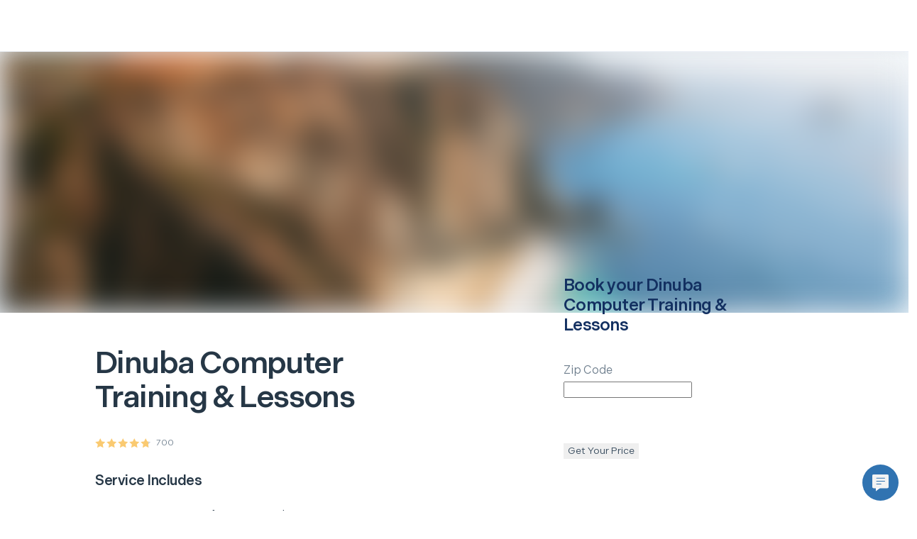

--- FILE ---
content_type: application/javascript; charset=utf-8
request_url: https://next.hellotech.com/_next/static/chunks/7560-7182549864ac0df7.js
body_size: 9388
content:
(self.webpackChunk_N_E=self.webpackChunk_N_E||[]).push([[7560],{70729:function(o,e,t){"use strict";var l=t(7320);e.Z=o=>{let{condition:e,children:t}=o;return(0,l.tZ)(l.HY,{children:e?t[0]:t[1]??null})}},35419:function(o,e,t){"use strict";var l=t(7320),_=t(1822),c=t.n(_);t(11720);var n=t(93967),r=t.n(n),a=t(9879),d=t(97650),s=t(70729);e.Z=o=>{let{options:e,children:t,minHeight:_="100px",className:n,loader:f=!0,threshold:i=0}=o;return(0,l.tZ)(d.df,{...e,threshold:i,triggerOnce:!0,children:o=>{let{inView:e,ref:d}=o;return(0,l.BX)(l.HY,{children:[(0,l.tZ)("div",{ref:d,className:c().dynamic([["908c0b78420223ec",[_]]])+" "+(r()(n,"placeholderHeight")||""),children:(0,l.BX)(s.Z,{condition:e,children:[(0,l.tZ)(l.HY,{children:t}),(0,l.tZ)("div",{className:c().dynamic([["908c0b78420223ec",[_]]]),children:f&&(0,l.tZ)(a.LoaderComponent,{})})]})}),(0,l.tZ)(c(),{id:"908c0b78420223ec",dynamic:[_],children:`.placeholderHeight.__jsx-style-dynamic-selector{min-height:${_}}`})]})}})}},34051:function(o,e,t){"use strict";t.r(e),t.d(e,{default:function(){return k}});var l=t(7320),_=t(11720),c=t(93967),n=t.n(c),r=t(9879),a=t(5152),d=t.n(a),s=t(37781),f=t(40236),i=t(21820),h=t(29814),m=t.n(h),g=o=>{let{className:e="",onHandleChatPhoneClick:t=i.ZT}=o;return(0,l.tZ)(r.Icon,{name:"chat",onClick:t,className:`${m().phoneChatIcon} ${e}`})},p=t(70729),u=t(92468),Z=t(61699),v=t(2726),C=t(75675),N=t(40406),b=t(4985),y=t(32802),I=t(32294),w=t.n(I);let T=d()(()=>t.e(891).then(t.bind(t,891)),{loadableGenerated:{webpack:()=>[891]},ssr:!1}),S=d()(()=>Promise.all([t.e(8117),t.e(2235)]).then(t.bind(t,82235)),{loadableGenerated:{webpack:()=>[82235]},ssr:!1});var k=(0,_.memo)(o=>{let{pageConfig:e,partner:t}=o,{toggleState:_,setBooleanToggle:c}=(0,N.Z)(!1),a=(0,Z.Z)(),d=(0,v.uF)(),i=t||a,h=(0,b.uk)(i),m=(0,C.e5)();return(0,l.BX)(p.Z,{condition:!!(h&&i?.isCobranded&&i.page===y.mR.CART),children:[(0,l.tZ)(T,{partner:i}),(0,l.BX)("nav",{className:n()("htHeaderContainer",w().container),children:[(0,l.tZ)("div",{id:"left",className:w().leftContainer,children:(0,l.tZ)(u.Z,{partner:i,classType:"default"})}),(0,l.BX)("div",{className:w().rightContent,children:[m&&(0,l.BX)(p.Z,{condition:!d,children:[(0,l.BX)("a",{href:m?.link,className:n()("p1 -no-decoration marginRight-small1",w().phoneLink),children:[(0,l.tZ)(f.Z,{}),(0,l.tZ)(r.Tooltip,{content:"Customer Support",children:(0,l.tZ)("span",{className:w().phoneNumber,children:m.title})})]}),(0,l.tZ)(g,{onHandleChatPhoneClick:c})]}),_&&(0,l.tZ)(S,{toggleState:c,showDropdown:_}),(0,l.tZ)(s.Z,{})]})]})]})})},37781:function(o,e,t){"use strict";t.d(e,{Z:function(){return m}});var l=t(7320),_=t(93967),c=t.n(_),n=t(9879),r=t(92032),a=t(68292),d=t.n(a),s=o=>{let{themeStyles:e=""}=o,t=(0,r.hO)();return t>0?(0,l.tZ)("div",{"data-testid":"cart-preview-count",className:`${d().topNavItemCount} ${e}`,children:t}):null},f=t(85579),i=t(65675),h=t.n(i);t(11720);var m=o=>{let{onClick:e,containerStyles:t,iconName:_="cart-outlined",themeStyles:r}=o,a=c()(h().topNavCart,t,r);return(0,l.BX)("div",{"data-component":"CartPreviewIcon",className:a,onClick:e||(()=>{window.location.href=(0,f.PH)()}),children:[(0,l.tZ)(n.Icon,{name:_}),(0,l.tZ)(s,{themeStyles:r})]})}},56464:function(o,e,t){"use strict";t.d(e,{Z:function(){return a}});var l=t(7320);t(11720);var _=t(93967),c=t.n(_),n=t(7906),r=t.n(n),a=o=>{let{className:e="",defaultCursor:t=!1}=o,_=c()(r().htLogo,{[r().defaultCursor]:t,topNavHelloTechLogo:!0},e);return(0,l.tZ)("img",{src:"/_nextassets_/images/ht_door_horizontal_logo.svg",alt:"HelloTech, a Door Company",className:_})}},50536:function(o,e,t){"use strict";t.d(e,{Z:function(){return p}});var l=t(7320),_=t(11720),c=t(93967),n=t.n(c),r=t(41664),a=t.n(r),d=t(9960),s=t(61699),f=t(56464),i=o=>{let{className:e="",defaultCursor:t=!1,src:_="",altText:c=""}=o;return _?(0,l.tZ)("img",{alt:`${c} products and services`,src:_}):null},h=t(4985),m=t(48920),g=t.n(m),p=(0,_.memo)(function(){let{partner:o,classType:e=""}=arguments.length>0&&void 0!==arguments[0]?arguments[0]:{},t=(0,d.$c)(),_=(0,s.Z)()||o,{logo:c,altText:r}=(0,h.Ly)(_),m=n()(g().logoContainer,{[g()[e]]:e in g()}),[p,u]=[(0,l.tZ)(o=>{let{children:e}=o,c=!_?.id||t,n=_?.homeUrl,r=c?"/":n;return r?(0,l.tZ)(a(),{href:r,className:"cursorPointer","aria-label":"HelloTech",children:e}):(0,l.tZ)(l.HY,{children:e})},{children:(0,l.tZ)("div",{style:{minWidth:"125px"},children:(0,l.tZ)(f.Z,{})})}),c?(0,l.tZ)("div",{className:g().logo,children:(0,l.tZ)(i,{src:c,altText:`${r}`})}):null][_?.logoPosition==="left"?"reverse":"slice"]();return(0,l.BX)("div",{className:n()(m,"cursorPointer"),children:[p,p&&u&&(0,l.tZ)("div",{className:g().verticalLine}),u]})})},92468:function(o,e,t){"use strict";var l=t(50536);e.Z=l.Z},40236:function(o,e,t){"use strict";t.d(e,{Z:function(){return r}});var l=t(7320);t(11720);var _=t(9879),c=t(66349),n=t.n(c),r=o=>{let{className:e=""}=o;return(0,l.tZ)(_.Icon,{name:"phone-outlined",className:`${n().phoneIcon} ${e}`})}},13457:function(o,e,t){"use strict";var l=t(7320),_=t(11720),c=t(18350),n=t.n(c),r=t(3836),a=t(93967),d=t.n(a),s=t(65675),f=t.n(s);e.Z=o=>{let{children:e,pageConfig:t,partner:c}=o,[a,s]=(0,_.useState)(""),i=(0,_.useRef)(),h=d()(f().container,{[f().navContainer]:!0,[a]:a}),m=_.default.cloneElement(e,{appendHeaderStyles:o=>{s(o)},partner:c});return(0,l.tZ)(l.HY,{children:(0,l.BX)("div",{ref:i,className:n().topNavWrapper,id:r.OZ,children:[(0,l.tZ)("header",{id:r.WZ,children:(0,l.tZ)("div",{className:h,"data-testid":"standard-header",children:m})}),(0,l.tZ)("div",{id:r.pe})]})})}},77560:function(o,e,t){"use strict";t.d(e,{Z:function(){return F}});var l=t(7320),_=t(11720),c=t(5152),n=t.n(c),r=t(93967),a=t.n(r),d=t(9879),s=t(70429);let f=o=>{let{close:e}=o;return(0,l.tZ)(d.Button,{small:!0,theme:d.BUTTON_THEMES.V2PRIMARY,onClick:e,children:"Got it"})};var i=()=>{let o=(0,s.ZP)(o=>o.notifications);if(!Array.isArray(o))return null;let e=()=>(0,s.tN)();return(0,l.tZ)(l.HY,{children:o.map((o,t)=>(0,l.tZ)(d.Modal,{isVisible:!0,header:o.title||"",hide:e,footerElement3:(0,l.tZ)(f,{close:e}),children:(0,l.tZ)("p",{className:"p1 n700",dangerouslySetInnerHTML:{__html:o.content}})},t))})},h=t(11163),m=t(54685),g=t(2726);let p=n()(()=>Promise.all([t.e(8119),t.e(6616)]).then(t.bind(t,46616)),{loadableGenerated:{webpack:()=>[46616]},ssr:!1}),u=n()(()=>Promise.all([t.e(7333),t.e(5675),t.e(5683),t.e(3089)]).then(t.bind(t,53089)),{loadableGenerated:{webpack:()=>[53089]},ssr:!1});var Z=_.default.memo(o=>{let e=(0,g.uF)(),t=(0,h.useRouter)(),c=(0,m.TT)(),{updateToggleSidebar:n}=(0,m.CT)();return(0,_.useEffect)(()=>{c&&n()},[t.asPath]),(0,_.useEffect)(()=>{e||n(!1)},[e]),(0,l.tZ)(l.HY,{children:e&&c&&(0,l.BX)(l.HY,{children:[(0,l.tZ)(p,{...o,isOpen:c}),(0,l.tZ)(u,{...o,isOpen:c})]})})}),v=t(35419),C=t(95692),N=t(84870),b=t(13457),y=t(56369),I=t(97643),w=t(42430),T=t.n(w),S=o=>{let{pageConfig:e,Header:t,Footer:_,children:c,partner:n}=o,r=a()({[T().mainWrapper]:!0,[T().hideFooter]:!1,[T().bgNavy050]:!1,[T().bgNavy050Mobile]:!1});return(0,l.BX)(l.HY,{children:[(0,l.tZ)(i,{}),(0,l.tZ)(Z,{}),(0,l.BX)("div",{className:r,id:"ht_main_app_wrapper",children:[(0,l.tZ)(b.Z,{pageConfig:e,partner:n,children:(0,l.tZ)(t,{pageConfig:e})}),(0,l.tZ)(C.Z,{type:I.V.fixed}),(0,l.tZ)("div",{className:T().mainContentWrapper,children:c}),(0,l.tZ)("div",{className:T().footerWrapper,children:(0,l.tZ)(v.Z,{minHeight:"100px",children:(0,l.tZ)(_,{partner:n})})})]}),(0,l.tZ)("div",{id:"react-portal-placement"}),(0,l.tZ)(N.Z,{}),(0,l.tZ)(y.Z,{pageConfig:o.pageConfig||{}})]})},k=t(88844),B=t(34051).default,L=o=>{if(!o)return{partner:{},PartnerHeader:null};let e=(0,k.s4)(o,"landingTemplateName"),t=o?.id?B:null;return{partner:{...o,landingTemplate:e},PartnerHeader:t}},P=t(32802);let H=n()(()=>Promise.all([t.e(801),t.e(2216),t.e(9965),t.e(6130)]).then(t.bind(t,88918)),{loadableGenerated:{webpack:()=>[88918]},ssr:!1}),O=n()(()=>t.e(2610).then(t.bind(t,62610)),{loadableGenerated:{webpack:()=>[62610]},ssr:!1});var F=o=>function(){let e=arguments.length>0&&void 0!==arguments[0]?arguments[0]:{},{partner:t,PartnerHeader:_}=L(e.props?.partner),c={...P.Ui,...o},n=_?()=>(0,l.tZ)(_,{partner:t,pageConfig:c}):O;return(0,l.tZ)(S,{partner:t,Header:n,Footer:()=>(0,l.tZ)(H,{partner:t}),pageConfig:c,children:e})}},84870:function(o,e,t){"use strict";t.d(e,{Z:function(){return N}});var l=t(7320),_=t(1822),c=t.n(_),n=t(11720),r=t(93967),a=t.n(r),d=t(40782),s=t(9879),f=t(21820);let i="ht-toast-container";var h=t(15012),m=t.n(h);let g=(0,d.vU)({enter:m().animateUp,exit:m().animateDown}),p=o=>{let{closeToast:e}=o;return(0,l.tZ)("button",{onClick:e,className:"plainButton",type:"button",children:(0,l.tZ)(s.Icon,{name:"v2-close-icon",className:a()("marginLeft-small",m().closeButton)})})};var u=o=>{let{className:e="",closeToast:t=f.ZT,..._}=o;return(0,l.tZ)(d.Ix,{autoClose:4e3,closeButton:(0,l.tZ)(p,{closeToast:t}),containerId:i,draggable:!1,enableMultiContainer:!0,hideProgressBar:!0,newestOnTop:!0,position:d.Am.POSITION.BOTTOM_CENTER,transition:g,className:a()("marginBottom-medium",m().toastContainer,e),toastClassName:a()("marginTop-small",m().toast),bodyClassName:m().toastBody,..._})},Z=t(7415),v=t(46251),C=t.n(v),N=(0,n.memo)(()=>{let[o,e]=(0,n.useState)(0),t=(0,n.useRef)(null),_=(0,n.useRef)(null),r=(0,n.useRef)(8),s=()=>{_.current&&clearInterval(_.current),_.current=null},f=()=>{_.current?r.current=8:_.current=setInterval(()=>{t.current&&e(t.current.getBoundingClientRect().height),r.current?r.current-=1:(s(),r.current=8)},500)};return(0,n.useEffect)(()=>{let o=d.Am.onChange((o,e)=>{e===i&&t.current&&f()});return()=>{o(),s()}},[]),(0,l.BX)(l.HY,{children:[(0,l.tZ)(u,{className:"container_pinned"}),(0,l.tZ)("div",{id:Z.o,className:c().dynamic([["da6e2029ba02ef79",[o]]])+" "+(a()(C().pinnedFooter)||""),children:(0,l.tZ)("div",{id:Z.g,ref:t,className:c().dynamic([["da6e2029ba02ef79",[o]]])})}),(0,l.tZ)(c(),{id:"da6e2029ba02ef79",dynamic:[o],children:`.container_pinned.__jsx-style-dynamic-selector{bottom:${o}px}`})]})})},7415:function(o,e,t){"use strict";t.d(e,{g:function(){return l},o:function(){return _}});let l="pinned-footer-id",_="ht-pinned-container"},11479:function(o,e,t){"use strict";t.d(e,{Dj:function(){return l},Om:function(){return _},Ut:function(){return c},o6:function(){return n}});let l={hourly:"hourly",fixed:"fixed"},_={SHP_DISCOUNT:"subscription discount",SUBSIDIZED:"covered by",AUTOMATIC_DISCOUNT:"automatic discount"},c={SERVICE:"Service removed",MEMBERSHIP:"Membership removed",DEFAULT:"Removed from cart."},n={VERIFICATION:"verification",ADDRESS:"address",AVAILABILITY:"availability",PAYMENT:"payment",SUMMARY:"summary"}},40406:function(o,e,t){"use strict";var l=t(11720),_=t(21820);e.Z=function(){let o=arguments.length>0&&void 0!==arguments[0]&&arguments[0],[e,t]=(0,l.useState)(o),c=(0,l.useCallback)((0,_.D_)(()=>t(!e),[e])),n=(0,l.useCallback)(o=>t(o),[]);return{toggleState:e,setToggleState:t,toggle:c,setBooleanToggle:n}}},70429:function(o,e,t){"use strict";let l,_;t.d(e,{kV:function(){return n},ZP:function(){return f},tN:function(){return h},Wu:function(){return i}});var c,n,r=t(52464),a=t(71381);(c=n||(n={})).SNACKBAR_NOTICE="snackbarNotice",c.MODAL_NOTICE="modalNotice";let d={notifications:[]},s=(0,r.F)()((0,a.n)((o,e)=>d));var f=s;let i=o=>s.setState(e=>{let{notifications:t}=e,{error_title:l="Sorry",page:_="",id:c=t?t.length+1:1,errors:n=""}=o;e.notifications=[].concat({title:l,content:[].concat(n).join("<br />"),page:_,id:c})}),h=(l="notifications",_=[],function(){let o=arguments.length>0&&void 0!==arguments[0]?arguments[0]:_;s.setState(e=>{e[l]=o})})},71775:function(o,e,t){"use strict";t.d(e,{TT:function(){return c},VI:function(){return _},a9:function(){return n}}),t(11720);var l=t(47074);t(27361);let _=()=>(0,l.Z)(o=>(o?.items?.length||0)+(o?.plan?.id?1:0)),c=()=>(0,l.Z)(o=>o?.plan??{}),n=()=>(0,l.Z)(o=>o?.breakdown||{})},92032:function(o,e,t){"use strict";t.d(e,{Vc:function(){return n},hO:function(){return c}});var l=t(71775),_=t(367);let c=()=>(0,l.VI)()||0,n=function(){let o=arguments.length>0&&void 0!==arguments[0]?arguments[0]:null;if(o?.breakdown){let{adjustments:e,subscriptionAdjustments:t}=o.breakdown,l=[...e.filter(o=>"credit"===o.type),...t.filter(o=>"credit"===o.type)].reduce((o,e)=>o+e.amount,0);return{amount:l,amountFormatted:(0,_.YZ)({amount:l,truncateEvenDollars:!0}),amountFormattedAbs:(0,_.YZ)({amount:Math.abs(l),truncateEvenDollars:!0})}}return{amount:0,amountFormatted:"$0",amountFormattedAbs:"$0"}}},367:function(o,e,t){"use strict";t.d(e,{Gz:function(){return d},T4:function(){return c},YZ:function(){return a},zW:function(){return _}});var l=t(27528);let _=function(){let o=arguments.length>0&&void 0!==arguments[0]?arguments[0]:0;return new Intl.NumberFormat("en-US",{style:"currency",currency:"USD",minimumFractionDigits:o})},c=function(o){let e=!(arguments.length>1)||void 0===arguments[1]||arguments[1];return`$${o/(e&&100||1)}`},n=o=>"00"===String(o).slice(-2),r=o=>n(o)?0:2,a=o=>{let{amount:e,digits:t=2,truncateEvenDollars:l=!1}=o;return e?l?_(r(e)).format(e/100):_(t).format(e/100):null},d=o=>{let{sku:e,price:t,withAsterik:_=!1}=o;return(0,l.v)(e)&&t?`${t}/hr${_?"*":""}`:t}},27528:function(o,e,t){"use strict";t.d(e,{C:function(){return c},v:function(){return n}});var l=t(367),_=t(11479);let c=(o,e,t)=>{let _=!e.remote&&e.items?.length&&o.remoteSavings?(0,l.T4)(o.basePrice+o.remoteSavings):o.startsAtPrice,c=t&&null!=t.cheapestPrice?(0,l.T4)(t.cheapestPrice):null,n=_?.replace(/[^0-9.]/g,""),r=null!=c?c.replace(/[^0-9.]/g,""):null,a=r&&n&&+n-+r||0;return{price:_,memberPrice:c,priceDifference:null!=r&&a>0&&(0,l.T4)(a,!1)||null}},n=o=>{let e;return e="object"==typeof o&&"priceType"in o?o.priceType:o,o&&e===_.Dj.hourly}},42430:function(o){o.exports={footerWrapper:"standardlayout_footerWrapper__Vy145",mainWrapper:"standardlayout_mainWrapper__1z61u",hideFooter:"standardlayout_hideFooter__JJYX4",bgNavy050Mobile:"standardlayout_bgNavy050Mobile___aJUC",bgNavy050:"standardlayout_bgNavy050__XUV_B",mainContentWrapper:"standardlayout_mainContentWrapper__KxSxD",buttonFooterOffset:"standardlayout_buttonFooterOffset__Mezca",show:"standardlayout_show__wUW2o",tablet:"standardlayout_tablet__pTSgr",desktop:"standardlayout_desktop__bN06s"}},32294:function(o){o.exports={grid:"partner_grid__Ot2LD","grid-full-width":"partner_grid-full-width__NjIly",row:"partner_row__gcaZj",col:"partner_col__7Vi_L","col-sm-hidden":"partner_col-sm-hidden__Zf60i","col-sm-0":"partner_col-sm-0__wnJyF","col-sm-offset-0":"partner_col-sm-offset-0__QEA_r","col-sm-1":"partner_col-sm-1__Vkrky","col-sm-offset-1":"partner_col-sm-offset-1__vQDrB","col-sm-2":"partner_col-sm-2__HKzoz","col-sm-offset-2":"partner_col-sm-offset-2__UAHTs","col-sm-3":"partner_col-sm-3___3bH3","col-sm-offset-3":"partner_col-sm-offset-3___hjmc","col-sm-4":"partner_col-sm-4__DVzeA","col-sm-offset-4":"partner_col-sm-offset-4__iXaEu","col-md-hidden":"partner_col-md-hidden__xLEzK","col-md-0":"partner_col-md-0__8_CmP","col-md-offset-0":"partner_col-md-offset-0__MvTRi","col-md-1":"partner_col-md-1__F8q1_","col-md-offset-1":"partner_col-md-offset-1__nwzR7","col-md-2":"partner_col-md-2__mtrIz","col-md-offset-2":"partner_col-md-offset-2__CkTIe","col-md-3":"partner_col-md-3__5KDEQ","col-md-offset-3":"partner_col-md-offset-3__h_IFq","col-md-4":"partner_col-md-4__iv0aB","col-md-offset-4":"partner_col-md-offset-4__dRP7v","col-md-5":"partner_col-md-5__JvE9K","col-md-offset-5":"partner_col-md-offset-5__FUfth","col-md-6":"partner_col-md-6__ojvtS","col-md-offset-6":"partner_col-md-offset-6__QwPzY","col-md-7":"partner_col-md-7__YJw8P","col-md-offset-7":"partner_col-md-offset-7__lumgs","col-md-8":"partner_col-md-8__L0cbP","col-md-offset-8":"partner_col-md-offset-8__2oUNP","col-lg-hidden":"partner_col-lg-hidden__eXo5D","col-lg-0":"partner_col-lg-0__2qAq2","col-lg-offset-0":"partner_col-lg-offset-0__UjlvR","col-lg-1":"partner_col-lg-1__E4CKk","col-lg-offset-1":"partner_col-lg-offset-1__73Ujs","col-lg-2":"partner_col-lg-2__sjhSr","col-lg-offset-2":"partner_col-lg-offset-2__OKZOr","col-lg-3":"partner_col-lg-3__TnbjC","col-lg-offset-3":"partner_col-lg-offset-3__dnmEZ","col-lg-4":"partner_col-lg-4__6ycEJ","col-lg-offset-4":"partner_col-lg-offset-4__ToQCa","col-lg-5":"partner_col-lg-5__X950m","col-lg-offset-5":"partner_col-lg-offset-5__9TWjG","col-lg-6":"partner_col-lg-6__dDlKq","col-lg-offset-6":"partner_col-lg-offset-6__FF_20","col-lg-7":"partner_col-lg-7__3SmpY","col-lg-offset-7":"partner_col-lg-offset-7__tAUsM","col-lg-8":"partner_col-lg-8__XNVvp","col-lg-offset-8":"partner_col-lg-offset-8__DKUTj","col-lg-9":"partner_col-lg-9__Ghaz1","col-lg-offset-9":"partner_col-lg-offset-9__OvCyP","col-lg-10":"partner_col-lg-10__J4TPa","col-lg-offset-10":"partner_col-lg-offset-10__Rl4gr","col-lg-11":"partner_col-lg-11__JjtYZ","col-lg-offset-11":"partner_col-lg-offset-11__1fPjW","col-lg-12":"partner_col-lg-12__iOzbS","col-lg-offset-12":"partner_col-lg-offset-12__sbrgz",container:"partner_container__Bo53X",rightContent:"partner_rightContent__iIGFj",phoneLink:"partner_phoneLink__Og_rL",phoneNumber:"partner_phoneNumber__iYAGZ"}},68292:function(o){o.exports={topNavItemCount:"cartcount_topNavItemCount__QGgUr"}},29814:function(o){o.exports={grid:"chatorphoneicon_grid__kOR4W","grid-full-width":"chatorphoneicon_grid-full-width__mfrxx",row:"chatorphoneicon_row__dzV63",col:"chatorphoneicon_col__OGlai","col-sm-hidden":"chatorphoneicon_col-sm-hidden__ZSapJ","col-sm-0":"chatorphoneicon_col-sm-0__gHRbj","col-sm-offset-0":"chatorphoneicon_col-sm-offset-0__we_ob","col-sm-1":"chatorphoneicon_col-sm-1__cdO8c","col-sm-offset-1":"chatorphoneicon_col-sm-offset-1__PH0wR","col-sm-2":"chatorphoneicon_col-sm-2__MwMqC","col-sm-offset-2":"chatorphoneicon_col-sm-offset-2__f64n6","col-sm-3":"chatorphoneicon_col-sm-3___9q3_","col-sm-offset-3":"chatorphoneicon_col-sm-offset-3__lxFPK","col-sm-4":"chatorphoneicon_col-sm-4__FQPHO","col-sm-offset-4":"chatorphoneicon_col-sm-offset-4__nNwZw","col-md-hidden":"chatorphoneicon_col-md-hidden__e0tz8","col-md-0":"chatorphoneicon_col-md-0__5bQJZ","col-md-offset-0":"chatorphoneicon_col-md-offset-0__0w9zK","col-md-1":"chatorphoneicon_col-md-1__0vjgS","col-md-offset-1":"chatorphoneicon_col-md-offset-1__aeczr","col-md-2":"chatorphoneicon_col-md-2__JKwqY","col-md-offset-2":"chatorphoneicon_col-md-offset-2__cEZhG","col-md-3":"chatorphoneicon_col-md-3__7ml22","col-md-offset-3":"chatorphoneicon_col-md-offset-3__A0N9S","col-md-4":"chatorphoneicon_col-md-4__CdzdW","col-md-offset-4":"chatorphoneicon_col-md-offset-4___2Sq_","col-md-5":"chatorphoneicon_col-md-5__pRzLe","col-md-offset-5":"chatorphoneicon_col-md-offset-5__Z0P5S","col-md-6":"chatorphoneicon_col-md-6__CAF_g","col-md-offset-6":"chatorphoneicon_col-md-offset-6___oAhD","col-md-7":"chatorphoneicon_col-md-7__UrqeG","col-md-offset-7":"chatorphoneicon_col-md-offset-7__e8zyL","col-md-8":"chatorphoneicon_col-md-8__woMR6","col-md-offset-8":"chatorphoneicon_col-md-offset-8__BzJki","col-lg-hidden":"chatorphoneicon_col-lg-hidden__FPDCD","col-lg-0":"chatorphoneicon_col-lg-0__dPgtn","col-lg-offset-0":"chatorphoneicon_col-lg-offset-0__cSE9C","col-lg-1":"chatorphoneicon_col-lg-1__lLexQ","col-lg-offset-1":"chatorphoneicon_col-lg-offset-1__XHGJp","col-lg-2":"chatorphoneicon_col-lg-2__o1WMY","col-lg-offset-2":"chatorphoneicon_col-lg-offset-2__Stmrv","col-lg-3":"chatorphoneicon_col-lg-3__5mkf_","col-lg-offset-3":"chatorphoneicon_col-lg-offset-3__BwVjv","col-lg-4":"chatorphoneicon_col-lg-4__NPz8b","col-lg-offset-4":"chatorphoneicon_col-lg-offset-4__kAITV","col-lg-5":"chatorphoneicon_col-lg-5__8P2km","col-lg-offset-5":"chatorphoneicon_col-lg-offset-5__TLyco","col-lg-6":"chatorphoneicon_col-lg-6__B9wyE","col-lg-offset-6":"chatorphoneicon_col-lg-offset-6__UMRCi","col-lg-7":"chatorphoneicon_col-lg-7__0Gof0","col-lg-offset-7":"chatorphoneicon_col-lg-offset-7__RT4li","col-lg-8":"chatorphoneicon_col-lg-8__1_eZt","col-lg-offset-8":"chatorphoneicon_col-lg-offset-8__U_RNt","col-lg-9":"chatorphoneicon_col-lg-9__lNG2C","col-lg-offset-9":"chatorphoneicon_col-lg-offset-9__Zk330","col-lg-10":"chatorphoneicon_col-lg-10__0QU3I","col-lg-offset-10":"chatorphoneicon_col-lg-offset-10__O_x5r","col-lg-11":"chatorphoneicon_col-lg-11__udA9w","col-lg-offset-11":"chatorphoneicon_col-lg-offset-11__r3V32","col-lg-12":"chatorphoneicon_col-lg-12__Clg5O","col-lg-offset-12":"chatorphoneicon_col-lg-offset-12___QxAB",phoneChatIcon:"chatorphoneicon_phoneChatIcon__2zNBF"}},7906:function(o){o.exports={htLogo:"htlogo_htLogo__oyy9f",defaultCursor:"htlogo_defaultCursor__uPsKW"}},48920:function(o){o.exports={logoContainer:"logosdisplay_logoContainer__QskdE",htLogo:"logosdisplay_htLogo__sDIwL",logo:"logosdisplay_logo__Q4Szu",cobranded:"logosdisplay_cobranded__sH7dr",default:"logosdisplay_default__3biDH",verticalLine:"logosdisplay_verticalLine__PnVIZ"}},66349:function(o){o.exports={grid:"phoneicon_grid__TR8tc","grid-full-width":"phoneicon_grid-full-width__gFDIT",row:"phoneicon_row__su64E",col:"phoneicon_col__17HTA","col-sm-hidden":"phoneicon_col-sm-hidden__1feFS","col-sm-0":"phoneicon_col-sm-0__PbHCA","col-sm-offset-0":"phoneicon_col-sm-offset-0__Uqp6O","col-sm-1":"phoneicon_col-sm-1__rHgna","col-sm-offset-1":"phoneicon_col-sm-offset-1__lE1rs","col-sm-2":"phoneicon_col-sm-2__IN6Xz","col-sm-offset-2":"phoneicon_col-sm-offset-2__faMRY","col-sm-3":"phoneicon_col-sm-3__mka9e","col-sm-offset-3":"phoneicon_col-sm-offset-3__TNeEL","col-sm-4":"phoneicon_col-sm-4__DJp2y","col-sm-offset-4":"phoneicon_col-sm-offset-4__7B2JP","col-md-hidden":"phoneicon_col-md-hidden__l_S3E","col-md-0":"phoneicon_col-md-0__OwBqV","col-md-offset-0":"phoneicon_col-md-offset-0__4yhPp","col-md-1":"phoneicon_col-md-1__TVjfK","col-md-offset-1":"phoneicon_col-md-offset-1__VPx__","col-md-2":"phoneicon_col-md-2__Oj2BV","col-md-offset-2":"phoneicon_col-md-offset-2__iVkF3","col-md-3":"phoneicon_col-md-3__GQ6nC","col-md-offset-3":"phoneicon_col-md-offset-3__E3_SR","col-md-4":"phoneicon_col-md-4__TMun7","col-md-offset-4":"phoneicon_col-md-offset-4__VH2h8","col-md-5":"phoneicon_col-md-5__VjLUC","col-md-offset-5":"phoneicon_col-md-offset-5__u5BkG","col-md-6":"phoneicon_col-md-6__OnTIs","col-md-offset-6":"phoneicon_col-md-offset-6__UZXBI","col-md-7":"phoneicon_col-md-7__UzqUd","col-md-offset-7":"phoneicon_col-md-offset-7__DC_n3","col-md-8":"phoneicon_col-md-8__XGmsq","col-md-offset-8":"phoneicon_col-md-offset-8__0LsYA","col-lg-hidden":"phoneicon_col-lg-hidden__Z8mO0","col-lg-0":"phoneicon_col-lg-0__Z94uQ","col-lg-offset-0":"phoneicon_col-lg-offset-0__1GJaj","col-lg-1":"phoneicon_col-lg-1__oKTZi","col-lg-offset-1":"phoneicon_col-lg-offset-1__99Igv","col-lg-2":"phoneicon_col-lg-2__ZCXmi","col-lg-offset-2":"phoneicon_col-lg-offset-2__vKNwY","col-lg-3":"phoneicon_col-lg-3__g2gCc","col-lg-offset-3":"phoneicon_col-lg-offset-3__HqWCr","col-lg-4":"phoneicon_col-lg-4__ZTde3","col-lg-offset-4":"phoneicon_col-lg-offset-4__qOStn","col-lg-5":"phoneicon_col-lg-5__NmmPu","col-lg-offset-5":"phoneicon_col-lg-offset-5__P2Lcb","col-lg-6":"phoneicon_col-lg-6__WUgM7","col-lg-offset-6":"phoneicon_col-lg-offset-6__nhrho","col-lg-7":"phoneicon_col-lg-7__brkd4","col-lg-offset-7":"phoneicon_col-lg-offset-7__RAFWh","col-lg-8":"phoneicon_col-lg-8__qiLDJ","col-lg-offset-8":"phoneicon_col-lg-offset-8__zR_IE","col-lg-9":"phoneicon_col-lg-9__mSJgJ","col-lg-offset-9":"phoneicon_col-lg-offset-9__W_3U9","col-lg-10":"phoneicon_col-lg-10__RVaz1","col-lg-offset-10":"phoneicon_col-lg-offset-10__nSL5O","col-lg-11":"phoneicon_col-lg-11__vU3_L","col-lg-offset-11":"phoneicon_col-lg-offset-11__09Spb","col-lg-12":"phoneicon_col-lg-12___ONWp","col-lg-offset-12":"phoneicon_col-lg-offset-12___18rl",phoneIcon:"phoneicon_phoneIcon__Z8ubQ"}},65675:function(o){o.exports={grid:"standardheader_grid__w8Kmm","grid-full-width":"standardheader_grid-full-width__9i5iT",row:"standardheader_row__608mm",col:"standardheader_col__SXvB5","col-sm-hidden":"standardheader_col-sm-hidden__XTidh","col-sm-0":"standardheader_col-sm-0__sGJyl","col-sm-offset-0":"standardheader_col-sm-offset-0__eZPkV","col-sm-1":"standardheader_col-sm-1__TVz4u","col-sm-offset-1":"standardheader_col-sm-offset-1__z_TWO","col-sm-2":"standardheader_col-sm-2__4aj64","col-sm-offset-2":"standardheader_col-sm-offset-2__1iesD","col-sm-3":"standardheader_col-sm-3__2Jk_7","col-sm-offset-3":"standardheader_col-sm-offset-3__4NQrk","col-sm-4":"standardheader_col-sm-4__pdDd9","col-sm-offset-4":"standardheader_col-sm-offset-4__AzX_C","col-md-hidden":"standardheader_col-md-hidden__GO00j","col-md-0":"standardheader_col-md-0__ECAhC","col-md-offset-0":"standardheader_col-md-offset-0__L2IWb","col-md-1":"standardheader_col-md-1__7XLIe","col-md-offset-1":"standardheader_col-md-offset-1__oItqn","col-md-2":"standardheader_col-md-2__j2Woc","col-md-offset-2":"standardheader_col-md-offset-2__5airF","col-md-3":"standardheader_col-md-3__3aGX0","col-md-offset-3":"standardheader_col-md-offset-3__ZzLG8","col-md-4":"standardheader_col-md-4__DSaim","col-md-offset-4":"standardheader_col-md-offset-4__IKo6S","col-md-5":"standardheader_col-md-5__4BFEk","col-md-offset-5":"standardheader_col-md-offset-5__31fd6","col-md-6":"standardheader_col-md-6__84XHb","col-md-offset-6":"standardheader_col-md-offset-6__IGSZT","col-md-7":"standardheader_col-md-7__jHFPl","col-md-offset-7":"standardheader_col-md-offset-7__satBM","col-md-8":"standardheader_col-md-8__iKl3N","col-md-offset-8":"standardheader_col-md-offset-8__vSDY9","col-lg-hidden":"standardheader_col-lg-hidden__uXe_1","col-lg-0":"standardheader_col-lg-0__hIVXA","col-lg-offset-0":"standardheader_col-lg-offset-0__dD3FK","col-lg-1":"standardheader_col-lg-1__eKH43","col-lg-offset-1":"standardheader_col-lg-offset-1__CuiQP","col-lg-2":"standardheader_col-lg-2__09L4_","col-lg-offset-2":"standardheader_col-lg-offset-2__HZezT","col-lg-3":"standardheader_col-lg-3__O4GKA","col-lg-offset-3":"standardheader_col-lg-offset-3__nMi5M","col-lg-4":"standardheader_col-lg-4__LRLni","col-lg-offset-4":"standardheader_col-lg-offset-4__eQn4N","col-lg-5":"standardheader_col-lg-5__eQtYa","col-lg-offset-5":"standardheader_col-lg-offset-5__HPaoy","col-lg-6":"standardheader_col-lg-6__YLkHU","col-lg-offset-6":"standardheader_col-lg-offset-6__ghimP","col-lg-7":"standardheader_col-lg-7__slqXu","col-lg-offset-7":"standardheader_col-lg-offset-7__cvxPA","col-lg-8":"standardheader_col-lg-8__k71Q5","col-lg-offset-8":"standardheader_col-lg-offset-8__NsMxl","col-lg-9":"standardheader_col-lg-9__e1UOX","col-lg-offset-9":"standardheader_col-lg-offset-9__5Hog_","col-lg-10":"standardheader_col-lg-10__e62GE","col-lg-offset-10":"standardheader_col-lg-offset-10__ENdM0","col-lg-11":"standardheader_col-lg-11__SIoKT","col-lg-offset-11":"standardheader_col-lg-offset-11__gAl2v","col-lg-12":"standardheader_col-lg-12__WZ52U","col-lg-offset-12":"standardheader_col-lg-offset-12__gh71u",phone:"standardheader_phone__pzsFe",navContainer:"standardheader_navContainer__yACyW",container:"standardheader_container__pGnjF",transparent:"standardheader_transparent__k6S_w",searchOverlay:"standardheader_searchOverlay__BFo8_",searchContainer:"standardheader_searchContainer__ckBK3",switchSearchIcon:"standardheader_switchSearchIcon__YEVAo",leftContent:"standardheader_leftContent__iv_C4",centerContent:"standardheader_centerContent__djSN_",rightContent:"standardheader_rightContent__CC7fX",rightContentSearch:"standardheader_rightContentSearch__BRmKq",closeIcon:"standardheader_closeIcon__568EB",hamburgerIcon:"standardheader_hamburgerIcon__uRH8f",htLogo:"standardheader_htLogo__M_0K3",profileIcon:"standardheader_profileIcon__5gQX8",leftContentLinkWrapper:"standardheader_leftContentLinkWrapper__wKfdd",partnerLogo:"standardheader_partnerLogo__XVlSf",phoneIcon:"standardheader_phoneIcon___6r5P",clickToCallWrapper:"standardheader_clickToCallWrapper__0OC_8",clickToCall:"standardheader_clickToCall__lhVRG",cartIcon:"standardheader_cartIcon__e_PU_",chatIcon:"standardheader_chatIcon__k0ZZ5",chevron:"standardheader_chevron__hYpL8",chevronUp:"standardheader_chevronUp__wHn7a",base:"standardheader_base__QuRxW",faq:"standardheader_faq__8mYI3",memberships:"standardheader_memberships__orBf_",accountMenu:"standardheader_accountMenu__IlZML",accountMenuItem:"standardheader_accountMenuItem__MAPa1",servicesContainer:"standardheader_servicesContainer__kaIRl",servicesActive:"standardheader_servicesActive__7kC0Y",topNavCart:"standardheader_topNavCart__T_CF8",topNavItemCount:"standardheader_topNavItemCount__OPq_9",icon:"standardheader_icon__HsuBE"}},18350:function(o){o.exports={grid:"header_grid___cOsN","grid-full-width":"header_grid-full-width__XSlil",row:"header_row__Jc2RI",col:"header_col__BY5vX","col-sm-hidden":"header_col-sm-hidden__dW9rQ","col-sm-0":"header_col-sm-0__VOTrH","col-sm-offset-0":"header_col-sm-offset-0__lfRLa","col-sm-1":"header_col-sm-1__TEwoo","col-sm-offset-1":"header_col-sm-offset-1__Ts672","col-sm-2":"header_col-sm-2__MXEQD","col-sm-offset-2":"header_col-sm-offset-2__Zn3Hm","col-sm-3":"header_col-sm-3__Mvf_2","col-sm-offset-3":"header_col-sm-offset-3__3Qocw","col-sm-4":"header_col-sm-4__dg4uA","col-sm-offset-4":"header_col-sm-offset-4__ycTNT","col-md-hidden":"header_col-md-hidden__y37y8","col-md-0":"header_col-md-0__quWgO","col-md-offset-0":"header_col-md-offset-0__8izOX","col-md-1":"header_col-md-1__o1cwG","col-md-offset-1":"header_col-md-offset-1__CmFwE","col-md-2":"header_col-md-2__aOeDa","col-md-offset-2":"header_col-md-offset-2__5FwHa","col-md-3":"header_col-md-3__J4eNj","col-md-offset-3":"header_col-md-offset-3__rBZGj","col-md-4":"header_col-md-4__8L8bm","col-md-offset-4":"header_col-md-offset-4__W6qnZ","col-md-5":"header_col-md-5__2wJHS","col-md-offset-5":"header_col-md-offset-5__13_j_","col-md-6":"header_col-md-6___NNyL","col-md-offset-6":"header_col-md-offset-6__kyZcF","col-md-7":"header_col-md-7__flAwZ","col-md-offset-7":"header_col-md-offset-7__ydxQj","col-md-8":"header_col-md-8__xYPbD","col-md-offset-8":"header_col-md-offset-8__L_zAz","col-lg-hidden":"header_col-lg-hidden__fCUYz","col-lg-0":"header_col-lg-0__uzpbp","col-lg-offset-0":"header_col-lg-offset-0__D5B3p","col-lg-1":"header_col-lg-1__5N0Jm","col-lg-offset-1":"header_col-lg-offset-1___MNCz","col-lg-2":"header_col-lg-2__6P47g","col-lg-offset-2":"header_col-lg-offset-2__HHLx8","col-lg-3":"header_col-lg-3__dfOYj","col-lg-offset-3":"header_col-lg-offset-3__u02Wf","col-lg-4":"header_col-lg-4__ssxf9","col-lg-offset-4":"header_col-lg-offset-4__2s_WW","col-lg-5":"header_col-lg-5__8Huzq","col-lg-offset-5":"header_col-lg-offset-5__05OcI","col-lg-6":"header_col-lg-6__yYI6S","col-lg-offset-6":"header_col-lg-offset-6__9FU5k","col-lg-7":"header_col-lg-7__2dsyf","col-lg-offset-7":"header_col-lg-offset-7__C6YEM","col-lg-8":"header_col-lg-8__HSCqW","col-lg-offset-8":"header_col-lg-offset-8__RX2RT","col-lg-9":"header_col-lg-9__fTuF7","col-lg-offset-9":"header_col-lg-offset-9__DCMcC","col-lg-10":"header_col-lg-10__asfyl","col-lg-offset-10":"header_col-lg-offset-10__rmgqx","col-lg-11":"header_col-lg-11__lHUjq","col-lg-offset-11":"header_col-lg-offset-11__An0Kq","col-lg-12":"header_col-lg-12__Iqpwu","col-lg-offset-12":"header_col-lg-offset-12__tJj34",topNavWrapper:"header_topNavWrapper__2sTfS"}},46251:function(o){o.exports={pinnedFooter:"pinnedcontainer_pinnedFooter__kpvDr"}},15012:function(o){o.exports={grid:"toastcontainer_grid__OpV_j","grid-full-width":"toastcontainer_grid-full-width__1X_Ha",row:"toastcontainer_row__wjBBF",col:"toastcontainer_col__nlkSS","col-sm-hidden":"toastcontainer_col-sm-hidden__UIvzw","col-sm-0":"toastcontainer_col-sm-0___MCd5","col-sm-offset-0":"toastcontainer_col-sm-offset-0__5G71O","col-sm-1":"toastcontainer_col-sm-1__PYllo","col-sm-offset-1":"toastcontainer_col-sm-offset-1__fZ_t1","col-sm-2":"toastcontainer_col-sm-2__8cS8D","col-sm-offset-2":"toastcontainer_col-sm-offset-2__ekM0j","col-sm-3":"toastcontainer_col-sm-3__r4q_n","col-sm-offset-3":"toastcontainer_col-sm-offset-3__OL5WS","col-sm-4":"toastcontainer_col-sm-4__QZSSI","col-sm-offset-4":"toastcontainer_col-sm-offset-4__t_tex","col-md-hidden":"toastcontainer_col-md-hidden__xHFVf","col-md-0":"toastcontainer_col-md-0__nn_ZY","col-md-offset-0":"toastcontainer_col-md-offset-0__Nr7Zk","col-md-1":"toastcontainer_col-md-1__IJLFq","col-md-offset-1":"toastcontainer_col-md-offset-1__EA6zB","col-md-2":"toastcontainer_col-md-2__QtTiW","col-md-offset-2":"toastcontainer_col-md-offset-2___3qM2","col-md-3":"toastcontainer_col-md-3__yGNo6","col-md-offset-3":"toastcontainer_col-md-offset-3__kC84L","col-md-4":"toastcontainer_col-md-4__Ly0yz","col-md-offset-4":"toastcontainer_col-md-offset-4__WVkVv","col-md-5":"toastcontainer_col-md-5__O8zPj","col-md-offset-5":"toastcontainer_col-md-offset-5__E2FIJ","col-md-6":"toastcontainer_col-md-6__W0L01","col-md-offset-6":"toastcontainer_col-md-offset-6__I3Rkq","col-md-7":"toastcontainer_col-md-7__e2CEQ","col-md-offset-7":"toastcontainer_col-md-offset-7__y3VfG","col-md-8":"toastcontainer_col-md-8__GD7N7","col-md-offset-8":"toastcontainer_col-md-offset-8__91pMd","col-lg-hidden":"toastcontainer_col-lg-hidden__g3VzW","col-lg-0":"toastcontainer_col-lg-0__smd2T","col-lg-offset-0":"toastcontainer_col-lg-offset-0__9gAco","col-lg-1":"toastcontainer_col-lg-1__DIsVQ","col-lg-offset-1":"toastcontainer_col-lg-offset-1__xSIsh","col-lg-2":"toastcontainer_col-lg-2__sAakz","col-lg-offset-2":"toastcontainer_col-lg-offset-2__Bg_TX","col-lg-3":"toastcontainer_col-lg-3__69tyK","col-lg-offset-3":"toastcontainer_col-lg-offset-3__mBstN","col-lg-4":"toastcontainer_col-lg-4__x1ZbQ","col-lg-offset-4":"toastcontainer_col-lg-offset-4__dneLW","col-lg-5":"toastcontainer_col-lg-5__LGyYF","col-lg-offset-5":"toastcontainer_col-lg-offset-5__aFbk6","col-lg-6":"toastcontainer_col-lg-6__87YaQ","col-lg-offset-6":"toastcontainer_col-lg-offset-6__xstJP","col-lg-7":"toastcontainer_col-lg-7__jFdvn","col-lg-offset-7":"toastcontainer_col-lg-offset-7__9zFCh","col-lg-8":"toastcontainer_col-lg-8__Xun4j","col-lg-offset-8":"toastcontainer_col-lg-offset-8__rBhi1","col-lg-9":"toastcontainer_col-lg-9__qC5zj","col-lg-offset-9":"toastcontainer_col-lg-offset-9__pzkdc","col-lg-10":"toastcontainer_col-lg-10__kf5kw","col-lg-offset-10":"toastcontainer_col-lg-offset-10__uTlNz","col-lg-11":"toastcontainer_col-lg-11__qp3Kc","col-lg-offset-11":"toastcontainer_col-lg-offset-11__bbUdK","col-lg-12":"toastcontainer_col-lg-12__wejBb","col-lg-offset-12":"toastcontainer_col-lg-offset-12__SwN2n",toastContainer:"toastcontainer_toastContainer__T8SvG",toast:"toastcontainer_toast__wFTJR",closeButton:"toastcontainer_closeButton__EfFL_",toastBody:"toastcontainer_toastBody__3I4N4",animateUp:"toastcontainer_animateUp__pMwMS",up:"toastcontainer_up__4I8T5",animateDown:"toastcontainer_animateDown__AdLVX",down:"toastcontainer_down__jYXnr"}}}]);
//# sourceMappingURL=7560-7182549864ac0df7.js.map